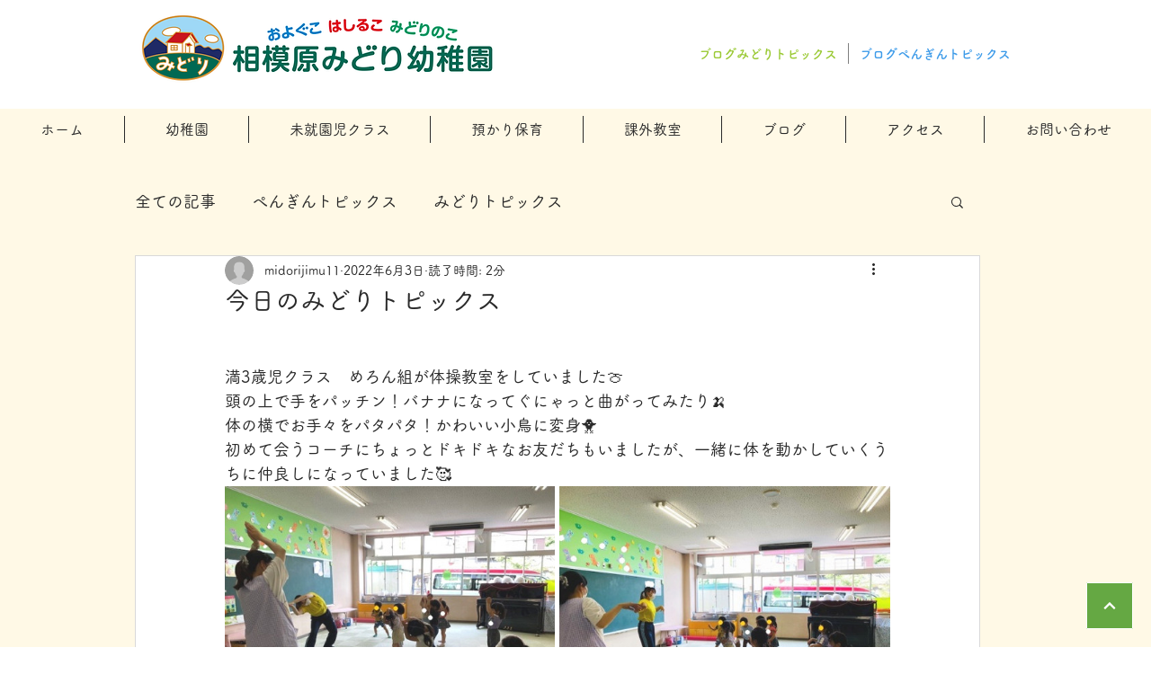

--- FILE ---
content_type: text/css; charset=utf-8
request_url: https://www.midoriyochien.jp/_serverless/pro-gallery-css-v4-server/layoutCss?ver=2&id=f2k5l-not-scoped&items=3407_500_375&container=1068.890625_740_300_720&options=gallerySizeType:px%7CenableInfiniteScroll:true%7CtitlePlacement:SHOW_ON_HOVER%7CimageMargin:5%7CisVertical:false%7CgridStyle:0%7CgalleryLayout:1%7CnumberOfImagesPerRow:0%7CgallerySizePx:300%7CcubeType:fill%7CgalleryThumbnailsAlignment:none
body_size: -315
content:
#pro-gallery-f2k5l-not-scoped [data-hook="item-container"][data-idx="0"].gallery-item-container{opacity: 1 !important;display: block !important;transition: opacity .2s ease !important;top: 0px !important;left: 0px !important;right: auto !important;height: 300px !important;width: 400px !important;} #pro-gallery-f2k5l-not-scoped [data-hook="item-container"][data-idx="0"] .gallery-item-common-info-outer{height: 100% !important;} #pro-gallery-f2k5l-not-scoped [data-hook="item-container"][data-idx="0"] .gallery-item-common-info{height: 100% !important;width: 100% !important;} #pro-gallery-f2k5l-not-scoped [data-hook="item-container"][data-idx="0"] .gallery-item-wrapper{width: 400px !important;height: 300px !important;margin: 0 !important;} #pro-gallery-f2k5l-not-scoped [data-hook="item-container"][data-idx="0"] .gallery-item-content{width: 400px !important;height: 300px !important;margin: 0px 0px !important;opacity: 1 !important;} #pro-gallery-f2k5l-not-scoped [data-hook="item-container"][data-idx="0"] .gallery-item-hover{width: 400px !important;height: 300px !important;opacity: 1 !important;} #pro-gallery-f2k5l-not-scoped [data-hook="item-container"][data-idx="0"] .item-hover-flex-container{width: 400px !important;height: 300px !important;margin: 0px 0px !important;opacity: 1 !important;} #pro-gallery-f2k5l-not-scoped [data-hook="item-container"][data-idx="0"] .gallery-item-wrapper img{width: 100% !important;height: 100% !important;opacity: 1 !important;} #pro-gallery-f2k5l-not-scoped .pro-gallery-prerender{height:300px !important;}#pro-gallery-f2k5l-not-scoped {height:300px !important; width:740px !important;}#pro-gallery-f2k5l-not-scoped .pro-gallery-margin-container {height:300px !important;}#pro-gallery-f2k5l-not-scoped .pro-gallery {height:300px !important; width:740px !important;}#pro-gallery-f2k5l-not-scoped .pro-gallery-parent-container {height:300px !important; width:745px !important;}

--- FILE ---
content_type: text/css; charset=utf-8
request_url: https://www.midoriyochien.jp/_serverless/pro-gallery-css-v4-server/layoutCss?ver=2&id=1qgpk-not-scoped&items=3372_500_375%7C3624_500_375&container=1476.890625_740_365.890625_720&options=gallerySizeType:px%7CenableInfiniteScroll:true%7CtitlePlacement:SHOW_ON_HOVER%7CimageMargin:5%7CisVertical:false%7CgridStyle:0%7CgalleryLayout:1%7CnumberOfImagesPerRow:0%7CgallerySizePx:300%7CcubeType:fill%7CgalleryThumbnailsAlignment:none
body_size: -260
content:
#pro-gallery-1qgpk-not-scoped [data-hook="item-container"][data-idx="0"].gallery-item-container{opacity: 1 !important;display: block !important;transition: opacity .2s ease !important;top: 0px !important;left: 0px !important;right: auto !important;height: 276px !important;width: 367px !important;} #pro-gallery-1qgpk-not-scoped [data-hook="item-container"][data-idx="0"] .gallery-item-common-info-outer{height: 100% !important;} #pro-gallery-1qgpk-not-scoped [data-hook="item-container"][data-idx="0"] .gallery-item-common-info{height: 100% !important;width: 100% !important;} #pro-gallery-1qgpk-not-scoped [data-hook="item-container"][data-idx="0"] .gallery-item-wrapper{width: 367px !important;height: 276px !important;margin: 0 !important;} #pro-gallery-1qgpk-not-scoped [data-hook="item-container"][data-idx="0"] .gallery-item-content{width: 367px !important;height: 276px !important;margin: 0px 0px !important;opacity: 1 !important;} #pro-gallery-1qgpk-not-scoped [data-hook="item-container"][data-idx="0"] .gallery-item-hover{width: 367px !important;height: 276px !important;opacity: 1 !important;} #pro-gallery-1qgpk-not-scoped [data-hook="item-container"][data-idx="0"] .item-hover-flex-container{width: 367px !important;height: 276px !important;margin: 0px 0px !important;opacity: 1 !important;} #pro-gallery-1qgpk-not-scoped [data-hook="item-container"][data-idx="0"] .gallery-item-wrapper img{width: 100% !important;height: 100% !important;opacity: 1 !important;} #pro-gallery-1qgpk-not-scoped [data-hook="item-container"][data-idx="1"].gallery-item-container{opacity: 1 !important;display: block !important;transition: opacity .2s ease !important;top: 0px !important;left: 372px !important;right: auto !important;height: 276px !important;width: 368px !important;} #pro-gallery-1qgpk-not-scoped [data-hook="item-container"][data-idx="1"] .gallery-item-common-info-outer{height: 100% !important;} #pro-gallery-1qgpk-not-scoped [data-hook="item-container"][data-idx="1"] .gallery-item-common-info{height: 100% !important;width: 100% !important;} #pro-gallery-1qgpk-not-scoped [data-hook="item-container"][data-idx="1"] .gallery-item-wrapper{width: 368px !important;height: 276px !important;margin: 0 !important;} #pro-gallery-1qgpk-not-scoped [data-hook="item-container"][data-idx="1"] .gallery-item-content{width: 368px !important;height: 276px !important;margin: 0px 0px !important;opacity: 1 !important;} #pro-gallery-1qgpk-not-scoped [data-hook="item-container"][data-idx="1"] .gallery-item-hover{width: 368px !important;height: 276px !important;opacity: 1 !important;} #pro-gallery-1qgpk-not-scoped [data-hook="item-container"][data-idx="1"] .item-hover-flex-container{width: 368px !important;height: 276px !important;margin: 0px 0px !important;opacity: 1 !important;} #pro-gallery-1qgpk-not-scoped [data-hook="item-container"][data-idx="1"] .gallery-item-wrapper img{width: 100% !important;height: 100% !important;opacity: 1 !important;} #pro-gallery-1qgpk-not-scoped .pro-gallery-prerender{height:275.5246913580247px !important;}#pro-gallery-1qgpk-not-scoped {height:275.5246913580247px !important; width:740px !important;}#pro-gallery-1qgpk-not-scoped .pro-gallery-margin-container {height:275.5246913580247px !important;}#pro-gallery-1qgpk-not-scoped .pro-gallery {height:275.5246913580247px !important; width:740px !important;}#pro-gallery-1qgpk-not-scoped .pro-gallery-parent-container {height:275.5246913580247px !important; width:745px !important;}

--- FILE ---
content_type: text/css; charset=utf-8
request_url: https://www.midoriyochien.jp/_serverless/pro-gallery-css-v4-server/layoutCss?ver=2&id=8ojca-not-scoped&items=3425_500_375&container=2559.671875_740_300_720&options=gallerySizeType:px%7CenableInfiniteScroll:true%7CtitlePlacement:SHOW_ON_HOVER%7CimageMargin:5%7CisVertical:false%7CgridStyle:0%7CgalleryLayout:1%7CnumberOfImagesPerRow:0%7CgallerySizePx:300%7CcubeType:fill%7CgalleryThumbnailsAlignment:none
body_size: -286
content:
#pro-gallery-8ojca-not-scoped [data-hook="item-container"][data-idx="0"].gallery-item-container{opacity: 1 !important;display: block !important;transition: opacity .2s ease !important;top: 0px !important;left: 0px !important;right: auto !important;height: 300px !important;width: 400px !important;} #pro-gallery-8ojca-not-scoped [data-hook="item-container"][data-idx="0"] .gallery-item-common-info-outer{height: 100% !important;} #pro-gallery-8ojca-not-scoped [data-hook="item-container"][data-idx="0"] .gallery-item-common-info{height: 100% !important;width: 100% !important;} #pro-gallery-8ojca-not-scoped [data-hook="item-container"][data-idx="0"] .gallery-item-wrapper{width: 400px !important;height: 300px !important;margin: 0 !important;} #pro-gallery-8ojca-not-scoped [data-hook="item-container"][data-idx="0"] .gallery-item-content{width: 400px !important;height: 300px !important;margin: 0px 0px !important;opacity: 1 !important;} #pro-gallery-8ojca-not-scoped [data-hook="item-container"][data-idx="0"] .gallery-item-hover{width: 400px !important;height: 300px !important;opacity: 1 !important;} #pro-gallery-8ojca-not-scoped [data-hook="item-container"][data-idx="0"] .item-hover-flex-container{width: 400px !important;height: 300px !important;margin: 0px 0px !important;opacity: 1 !important;} #pro-gallery-8ojca-not-scoped [data-hook="item-container"][data-idx="0"] .gallery-item-wrapper img{width: 100% !important;height: 100% !important;opacity: 1 !important;} #pro-gallery-8ojca-not-scoped .pro-gallery-prerender{height:300px !important;}#pro-gallery-8ojca-not-scoped {height:300px !important; width:740px !important;}#pro-gallery-8ojca-not-scoped .pro-gallery-margin-container {height:300px !important;}#pro-gallery-8ojca-not-scoped .pro-gallery {height:300px !important; width:740px !important;}#pro-gallery-8ojca-not-scoped .pro-gallery-parent-container {height:300px !important; width:745px !important;}